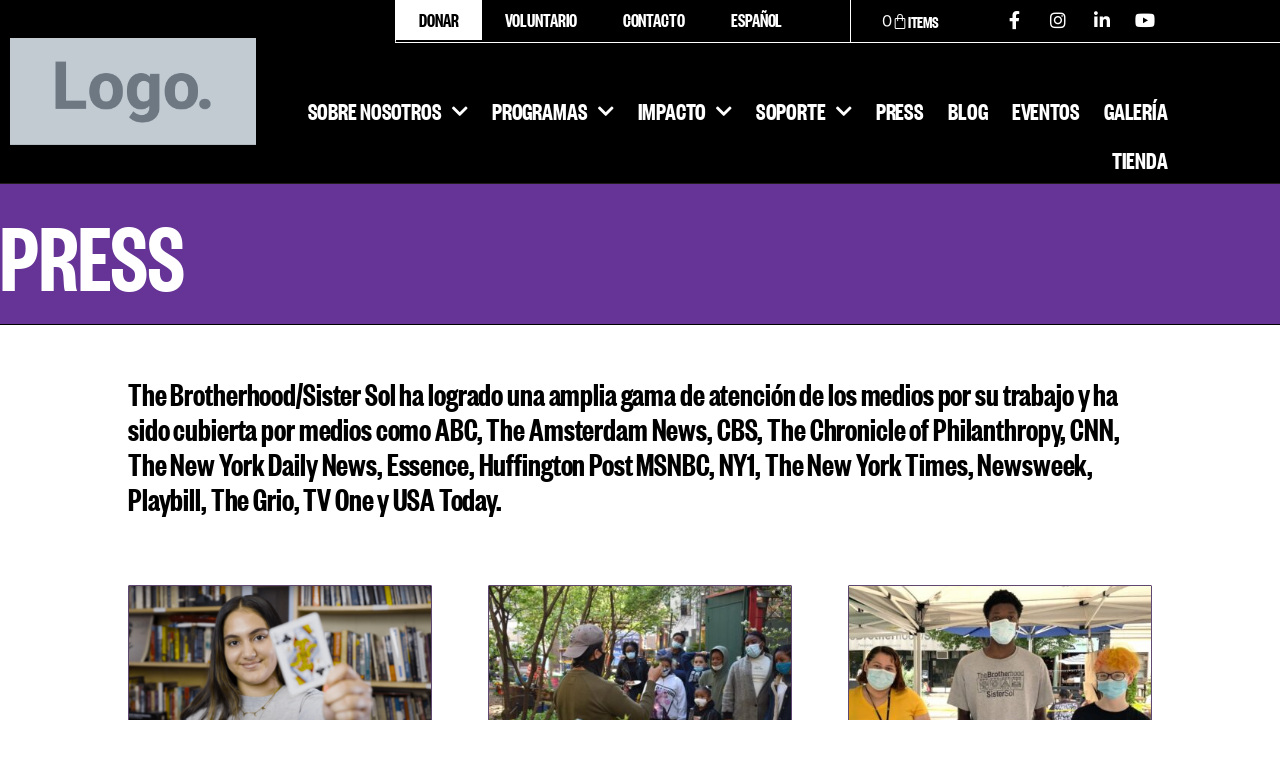

--- FILE ---
content_type: text/html; charset=UTF-8
request_url: https://brotherhood-sistersol.org/wp-admin/admin-ajax.php?&action=dm_device_id
body_size: -99
content:
696e536c-e523-ee05-a33b-8c8ec1d172eb

--- FILE ---
content_type: text/css
request_url: https://brotherhood-sistersol.org/wp-content/uploads/elementor/css/post-25609.css?ver=1768810394
body_size: 1981
content:
.elementor-25609 .elementor-element.elementor-element-bf7489e:not(.elementor-motion-effects-element-type-background), .elementor-25609 .elementor-element.elementor-element-bf7489e > .elementor-motion-effects-container > .elementor-motion-effects-layer{background-color:#FFFFFF;}.elementor-25609 .elementor-element.elementor-element-bf7489e > .elementor-container{min-height:80px;}.elementor-25609 .elementor-element.elementor-element-bf7489e{border-style:solid;border-width:0px 0px 1px 0px;border-color:#221D1A;transition:background 0.3s, border 0.3s, border-radius 0.3s, box-shadow 0.3s;}.elementor-25609 .elementor-element.elementor-element-bf7489e > .elementor-background-overlay{transition:background 0.3s, border-radius 0.3s, opacity 0.3s;}.elementor-25609 .elementor-element.elementor-element-57909b3 > .elementor-element-populated{padding:0px 0px 0px 0px;}.elementor-widget-theme-site-logo .widget-image-caption{color:var( --e-global-color-text );font-weight:var( --e-global-typography-text-font-weight );letter-spacing:var( --e-global-typography-text-letter-spacing );}.elementor-25609 .elementor-element.elementor-element-3274155 > .elementor-widget-container{padding:10px 20px 10px 20px;}.elementor-25609 .elementor-element.elementor-element-3274155{text-align:start;}.elementor-25609 .elementor-element.elementor-element-3274155 img{width:120px;}.elementor-bc-flex-widget .elementor-25609 .elementor-element.elementor-element-3c0aa2a.elementor-column .elementor-widget-wrap{align-items:center;}.elementor-25609 .elementor-element.elementor-element-3c0aa2a.elementor-column.elementor-element[data-element_type="column"] > .elementor-widget-wrap.elementor-element-populated{align-content:center;align-items:center;}.elementor-25609 .elementor-element.elementor-element-3c0aa2a > .elementor-element-populated{transition:background 0.3s, border 0.3s, border-radius 0.3s, box-shadow 0.3s;padding:0px 0px 0px 0px;}.elementor-25609 .elementor-element.elementor-element-3c0aa2a > .elementor-element-populated > .elementor-background-overlay{transition:background 0.3s, border-radius 0.3s, opacity 0.3s;}.elementor-widget-image .widget-image-caption{color:var( --e-global-color-text );font-weight:var( --e-global-typography-text-font-weight );letter-spacing:var( --e-global-typography-text-letter-spacing );}.elementor-25609 .elementor-element.elementor-element-156e333 > .elementor-widget-container{padding:0px 20px 0px 0px;}.elementor-25609 .elementor-element.elementor-element-156e333{text-align:end;}.elementor-25609 .elementor-element.elementor-element-156e333 img{width:50px;}.elementor-25609 .elementor-element.elementor-element-e810b39:not(.elementor-motion-effects-element-type-background), .elementor-25609 .elementor-element.elementor-element-e810b39 > .elementor-motion-effects-container > .elementor-motion-effects-layer{background-color:#FFFFFF;}.elementor-25609 .elementor-element.elementor-element-e810b39{border-style:solid;border-width:0px 0px 0px 0px;border-color:#221D1A;transition:background 0.3s, border 0.3s, border-radius 0.3s, box-shadow 0.3s;}.elementor-25609 .elementor-element.elementor-element-e810b39 > .elementor-background-overlay{transition:background 0.3s, border-radius 0.3s, opacity 0.3s;}.elementor-25609 .elementor-element.elementor-element-0989311 > .elementor-element-populated{padding:20px 20px 20px 20px;}.elementor-widget-nav-menu .elementor-nav-menu--main .elementor-item{color:var( --e-global-color-text );fill:var( --e-global-color-text );}.elementor-widget-nav-menu .elementor-nav-menu--main .elementor-item:hover,
					.elementor-widget-nav-menu .elementor-nav-menu--main .elementor-item.elementor-item-active,
					.elementor-widget-nav-menu .elementor-nav-menu--main .elementor-item.highlighted,
					.elementor-widget-nav-menu .elementor-nav-menu--main .elementor-item:focus{color:var( --e-global-color-accent );fill:var( --e-global-color-accent );}.elementor-widget-nav-menu .elementor-nav-menu--main:not(.e--pointer-framed) .elementor-item:before,
					.elementor-widget-nav-menu .elementor-nav-menu--main:not(.e--pointer-framed) .elementor-item:after{background-color:var( --e-global-color-accent );}.elementor-widget-nav-menu .e--pointer-framed .elementor-item:before,
					.elementor-widget-nav-menu .e--pointer-framed .elementor-item:after{border-color:var( --e-global-color-accent );}.elementor-widget-nav-menu{--e-nav-menu-divider-color:var( --e-global-color-text );}.elementor-widget-nav-menu .elementor-nav-menu--dropdown .elementor-item, .elementor-widget-nav-menu .elementor-nav-menu--dropdown  .elementor-sub-item{font-weight:var( --e-global-typography-accent-font-weight );}.elementor-25609 .elementor-element.elementor-element-971ff9d .elementor-nav-menu .elementor-item{font-family:"Neue Helvetica", Sans-serif;font-size:26px;font-weight:400;letter-spacing:-0.12px;}.elementor-25609 .elementor-element.elementor-element-971ff9d .elementor-nav-menu--main .elementor-item{color:#221D1A;fill:#221D1A;padding-left:15px;padding-right:15px;padding-top:14px;padding-bottom:14px;}.elementor-25609 .elementor-element.elementor-element-971ff9d .elementor-nav-menu--main .elementor-item:hover,
					.elementor-25609 .elementor-element.elementor-element-971ff9d .elementor-nav-menu--main .elementor-item.elementor-item-active,
					.elementor-25609 .elementor-element.elementor-element-971ff9d .elementor-nav-menu--main .elementor-item.highlighted,
					.elementor-25609 .elementor-element.elementor-element-971ff9d .elementor-nav-menu--main .elementor-item:focus{color:#221D1A;fill:#221D1A;}.elementor-25609 .elementor-element.elementor-element-971ff9d .elementor-nav-menu--dropdown a, .elementor-25609 .elementor-element.elementor-element-971ff9d .elementor-menu-toggle{color:#221D1A;fill:#221D1A;}.elementor-25609 .elementor-element.elementor-element-971ff9d .elementor-nav-menu--dropdown{background-color:#FFFFFF;}.elementor-25609 .elementor-element.elementor-element-971ff9d .elementor-nav-menu--dropdown a:hover,
					.elementor-25609 .elementor-element.elementor-element-971ff9d .elementor-nav-menu--dropdown a:focus,
					.elementor-25609 .elementor-element.elementor-element-971ff9d .elementor-nav-menu--dropdown a.elementor-item-active,
					.elementor-25609 .elementor-element.elementor-element-971ff9d .elementor-nav-menu--dropdown a.highlighted,
					.elementor-25609 .elementor-element.elementor-element-971ff9d .elementor-menu-toggle:hover,
					.elementor-25609 .elementor-element.elementor-element-971ff9d .elementor-menu-toggle:focus{color:#221D1A;}.elementor-25609 .elementor-element.elementor-element-971ff9d .elementor-nav-menu--dropdown a:hover,
					.elementor-25609 .elementor-element.elementor-element-971ff9d .elementor-nav-menu--dropdown a:focus,
					.elementor-25609 .elementor-element.elementor-element-971ff9d .elementor-nav-menu--dropdown a.elementor-item-active,
					.elementor-25609 .elementor-element.elementor-element-971ff9d .elementor-nav-menu--dropdown a.highlighted{background-color:#FFFFFF;}.elementor-25609 .elementor-element.elementor-element-971ff9d .elementor-nav-menu--dropdown .elementor-item, .elementor-25609 .elementor-element.elementor-element-971ff9d .elementor-nav-menu--dropdown  .elementor-sub-item{font-family:"Neue Helvetica", Sans-serif;font-size:26px;font-weight:400;letter-spacing:-0.12px;}.elementor-25609 .elementor-element.elementor-element-b994b1e .elementor-nav-menu .elementor-item{font-family:"Neue Helvetica", Sans-serif;font-size:18px;font-weight:700;letter-spacing:-0.12px;}.elementor-25609 .elementor-element.elementor-element-b994b1e .elementor-nav-menu--main .elementor-item{color:#221D1A;fill:#221D1A;padding-left:20px;padding-right:20px;padding-top:10px;padding-bottom:10px;}.elementor-25609 .elementor-element.elementor-element-b994b1e .elementor-nav-menu--main .elementor-item:hover,
					.elementor-25609 .elementor-element.elementor-element-b994b1e .elementor-nav-menu--main .elementor-item.elementor-item-active,
					.elementor-25609 .elementor-element.elementor-element-b994b1e .elementor-nav-menu--main .elementor-item.highlighted,
					.elementor-25609 .elementor-element.elementor-element-b994b1e .elementor-nav-menu--main .elementor-item:focus{color:#221D1A;fill:#221D1A;}.elementor-25609 .elementor-element.elementor-element-b994b1e .elementor-nav-menu--dropdown a, .elementor-25609 .elementor-element.elementor-element-b994b1e .elementor-menu-toggle{color:#221D1A;fill:#221D1A;}.elementor-25609 .elementor-element.elementor-element-b994b1e .elementor-nav-menu--dropdown{background-color:#FFFFFF;}.elementor-25609 .elementor-element.elementor-element-b994b1e .elementor-nav-menu--dropdown a:hover,
					.elementor-25609 .elementor-element.elementor-element-b994b1e .elementor-nav-menu--dropdown a:focus,
					.elementor-25609 .elementor-element.elementor-element-b994b1e .elementor-nav-menu--dropdown a.elementor-item-active,
					.elementor-25609 .elementor-element.elementor-element-b994b1e .elementor-nav-menu--dropdown a.highlighted,
					.elementor-25609 .elementor-element.elementor-element-b994b1e .elementor-menu-toggle:hover,
					.elementor-25609 .elementor-element.elementor-element-b994b1e .elementor-menu-toggle:focus{color:#221D1A;}.elementor-25609 .elementor-element.elementor-element-b994b1e .elementor-nav-menu--dropdown a:hover,
					.elementor-25609 .elementor-element.elementor-element-b994b1e .elementor-nav-menu--dropdown a:focus,
					.elementor-25609 .elementor-element.elementor-element-b994b1e .elementor-nav-menu--dropdown a.elementor-item-active,
					.elementor-25609 .elementor-element.elementor-element-b994b1e .elementor-nav-menu--dropdown a.highlighted{background-color:#FFFFFF;}.elementor-25609 .elementor-element.elementor-element-b994b1e .elementor-nav-menu--dropdown .elementor-item, .elementor-25609 .elementor-element.elementor-element-b994b1e .elementor-nav-menu--dropdown  .elementor-sub-item{font-family:"Neue Helvetica", Sans-serif;font-size:18px;font-weight:700;}.elementor-25609 .elementor-element.elementor-element-b994b1e .elementor-nav-menu--dropdown a{padding-left:20px;padding-right:20px;padding-top:10px;padding-bottom:10px;}.elementor-bc-flex-widget .elementor-25609 .elementor-element.elementor-element-c03f2be.elementor-column .elementor-widget-wrap{align-items:center;}.elementor-25609 .elementor-element.elementor-element-c03f2be.elementor-column.elementor-element[data-element_type="column"] > .elementor-widget-wrap.elementor-element-populated{align-content:center;align-items:center;}.elementor-25609 .elementor-element.elementor-element-c03f2be > .elementor-element-populated{padding:0px 0px 0px 5px;}.elementor-25609 .elementor-element.elementor-element-9626585{--grid-template-columns:repeat(0, auto);--icon-size:18px;--grid-column-gap:0px;--grid-row-gap:0px;}.elementor-25609 .elementor-element.elementor-element-9626585 .elementor-widget-container{text-align:left;}.elementor-25609 .elementor-element.elementor-element-9626585 .elementor-social-icon{background-color:#00000000;--icon-padding:0.6em;}.elementor-25609 .elementor-element.elementor-element-9626585 .elementor-social-icon i{color:#221D1A;}.elementor-25609 .elementor-element.elementor-element-9626585 .elementor-social-icon svg{fill:#221D1A;}.elementor-bc-flex-widget .elementor-25609 .elementor-element.elementor-element-3051bd7.elementor-column .elementor-widget-wrap{align-items:center;}.elementor-25609 .elementor-element.elementor-element-3051bd7.elementor-column.elementor-element[data-element_type="column"] > .elementor-widget-wrap.elementor-element-populated{align-content:center;align-items:center;}.elementor-25609 .elementor-element.elementor-element-3051bd7 > .elementor-element-populated{padding:0px 0px 0px 0px;}.elementor-25609 .elementor-element.elementor-element-82f5d72 > .elementor-widget-container{padding:0px 5px 0px 0px;}.elementor-25609 .elementor-element.elementor-element-82f5d72 .elementor-nav-menu .elementor-item{font-family:"Neue Helvetica", Sans-serif;font-size:18px;font-weight:700;letter-spacing:-0.12px;}.elementor-25609 .elementor-element.elementor-element-82f5d72 .elementor-nav-menu--main .elementor-item{color:#5E4671;fill:#5E4671;padding-left:20px;padding-right:20px;padding-top:0px;padding-bottom:0px;}.elementor-25609 .elementor-element.elementor-element-82f5d72 .elementor-nav-menu--main .elementor-item:hover,
					.elementor-25609 .elementor-element.elementor-element-82f5d72 .elementor-nav-menu--main .elementor-item.elementor-item-active,
					.elementor-25609 .elementor-element.elementor-element-82f5d72 .elementor-nav-menu--main .elementor-item.highlighted,
					.elementor-25609 .elementor-element.elementor-element-82f5d72 .elementor-nav-menu--main .elementor-item:focus{color:#5E4671;fill:#5E4671;}.elementor-25609 .elementor-element.elementor-element-82f5d72 .elementor-nav-menu--dropdown a, .elementor-25609 .elementor-element.elementor-element-82f5d72 .elementor-menu-toggle{color:#5E4671;fill:#5E4671;}.elementor-25609 .elementor-element.elementor-element-82f5d72 .elementor-nav-menu--dropdown{background-color:#FFFFFF;}.elementor-25609 .elementor-element.elementor-element-82f5d72 .elementor-nav-menu--dropdown a:hover,
					.elementor-25609 .elementor-element.elementor-element-82f5d72 .elementor-nav-menu--dropdown a:focus,
					.elementor-25609 .elementor-element.elementor-element-82f5d72 .elementor-nav-menu--dropdown a.elementor-item-active,
					.elementor-25609 .elementor-element.elementor-element-82f5d72 .elementor-nav-menu--dropdown a.highlighted,
					.elementor-25609 .elementor-element.elementor-element-82f5d72 .elementor-menu-toggle:hover,
					.elementor-25609 .elementor-element.elementor-element-82f5d72 .elementor-menu-toggle:focus{color:#5E4671;}.elementor-25609 .elementor-element.elementor-element-82f5d72 .elementor-nav-menu--dropdown a:hover,
					.elementor-25609 .elementor-element.elementor-element-82f5d72 .elementor-nav-menu--dropdown a:focus,
					.elementor-25609 .elementor-element.elementor-element-82f5d72 .elementor-nav-menu--dropdown a.elementor-item-active,
					.elementor-25609 .elementor-element.elementor-element-82f5d72 .elementor-nav-menu--dropdown a.highlighted{background-color:#FFFFFF;}.elementor-25609 .elementor-element.elementor-element-82f5d72 .elementor-nav-menu--dropdown .elementor-item, .elementor-25609 .elementor-element.elementor-element-82f5d72 .elementor-nav-menu--dropdown  .elementor-sub-item{font-family:"Neue Helvetica", Sans-serif;font-size:18px;font-weight:700;}.elementor-25609 .elementor-element.elementor-element-82f5d72 .elementor-nav-menu--dropdown a{padding-left:20px;padding-right:20px;padding-top:0px;padding-bottom:0px;}.elementor-25609 .elementor-element.elementor-element-cb1cebc:not(.elementor-motion-effects-element-type-background), .elementor-25609 .elementor-element.elementor-element-cb1cebc > .elementor-motion-effects-container > .elementor-motion-effects-layer{background-color:#221D1A;}.elementor-25609 .elementor-element.elementor-element-cb1cebc > .elementor-container{min-height:70px;}.elementor-25609 .elementor-element.elementor-element-cb1cebc{border-style:solid;border-width:0px 0px 0px 0px;border-color:#221D1A;transition:background 0.3s, border 0.3s, border-radius 0.3s, box-shadow 0.3s;margin-top:0px;margin-bottom:200px;}.elementor-25609 .elementor-element.elementor-element-cb1cebc > .elementor-background-overlay{transition:background 0.3s, border-radius 0.3s, opacity 0.3s;}.elementor-bc-flex-widget .elementor-25609 .elementor-element.elementor-element-ce0fdec.elementor-column .elementor-widget-wrap{align-items:center;}.elementor-25609 .elementor-element.elementor-element-ce0fdec.elementor-column.elementor-element[data-element_type="column"] > .elementor-widget-wrap.elementor-element-populated{align-content:center;align-items:center;}.elementor-25609 .elementor-element.elementor-element-ce0fdec > .elementor-element-populated{padding:0px 0px 0px 0px;}.elementor-25609 .elementor-element.elementor-element-4feed50 > .elementor-widget-container{padding:0px 0px 0px 40px;}.elementor-25609 .elementor-element.elementor-element-4feed50 .elementor-nav-menu .elementor-item{font-family:"Neue Helvetica", Sans-serif;font-size:18px;font-weight:700;letter-spacing:-0.12px;}.elementor-25609 .elementor-element.elementor-element-4feed50 .elementor-nav-menu--main .elementor-item{color:#FFFFFF;fill:#FFFFFF;padding-left:0px;padding-right:0px;padding-top:0px;padding-bottom:0px;}.elementor-25609 .elementor-element.elementor-element-4feed50 .elementor-nav-menu--main .elementor-item:hover,
					.elementor-25609 .elementor-element.elementor-element-4feed50 .elementor-nav-menu--main .elementor-item.elementor-item-active,
					.elementor-25609 .elementor-element.elementor-element-4feed50 .elementor-nav-menu--main .elementor-item.highlighted,
					.elementor-25609 .elementor-element.elementor-element-4feed50 .elementor-nav-menu--main .elementor-item:focus{color:#FFFFFF;fill:#FFFFFF;}.elementor-25609 .elementor-element.elementor-element-4feed50 .elementor-nav-menu--dropdown a, .elementor-25609 .elementor-element.elementor-element-4feed50 .elementor-menu-toggle{color:#FFFFFF;fill:#FFFFFF;}.elementor-25609 .elementor-element.elementor-element-4feed50 .elementor-nav-menu--dropdown{background-color:#00000000;}.elementor-25609 .elementor-element.elementor-element-4feed50 .elementor-nav-menu--dropdown a:hover,
					.elementor-25609 .elementor-element.elementor-element-4feed50 .elementor-nav-menu--dropdown a:focus,
					.elementor-25609 .elementor-element.elementor-element-4feed50 .elementor-nav-menu--dropdown a.elementor-item-active,
					.elementor-25609 .elementor-element.elementor-element-4feed50 .elementor-nav-menu--dropdown a.highlighted,
					.elementor-25609 .elementor-element.elementor-element-4feed50 .elementor-menu-toggle:hover,
					.elementor-25609 .elementor-element.elementor-element-4feed50 .elementor-menu-toggle:focus{color:#FFFFFF;}.elementor-25609 .elementor-element.elementor-element-4feed50 .elementor-nav-menu--dropdown a:hover,
					.elementor-25609 .elementor-element.elementor-element-4feed50 .elementor-nav-menu--dropdown a:focus,
					.elementor-25609 .elementor-element.elementor-element-4feed50 .elementor-nav-menu--dropdown a.elementor-item-active,
					.elementor-25609 .elementor-element.elementor-element-4feed50 .elementor-nav-menu--dropdown a.highlighted{background-color:#00000000;}.elementor-25609 .elementor-element.elementor-element-4feed50 .elementor-nav-menu--dropdown .elementor-item, .elementor-25609 .elementor-element.elementor-element-4feed50 .elementor-nav-menu--dropdown  .elementor-sub-item{font-family:"Neue Helvetica", Sans-serif;font-size:18px;font-weight:700;}.elementor-25609 .elementor-element.elementor-element-4feed50 .elementor-nav-menu--dropdown a{padding-left:20px;padding-right:20px;padding-top:10px;padding-bottom:10px;}.elementor-25609 .elementor-element.elementor-element-a6bf6f8 > .elementor-element-populated{padding:0px 0px 0px 0px;}.elementor-25609 .elementor-element.elementor-element-956a685 > .elementor-widget-container{padding:0px 50px 0px 0px;}.elementor-25609 .elementor-element.elementor-element-956a685{--main-alignment:right;--divider-style:solid;--subtotal-divider-style:solid;--elementor-remove-from-cart-button:none;--remove-from-cart-button:block;--toggle-button-icon-color:#FFFFFF;--toggle-button-border-width:0px;--toggle-button-border-radius:0px;--toggle-icon-size:18px;--toggle-icon-padding:0px 0px 0px 0px;--items-indicator-text-color:#FFFFFF;--cart-border-style:none;--menu-cart-subtotal-color:#221D1A;--product-price-color:#221D1A;--divider-color:#221D1A;--subtotal-divider-color:#221D1A;--cart-footer-layout:1fr;--products-max-height-sidecart:calc(100vh - 300px);--products-max-height-minicart:calc(100vh - 450px);--view-cart-button-text-color:#221D1A;--view-cart-button-background-color:#FFFFFF;--checkout-button-text-color:#FFFFFF;--checkout-button-background-color:#221D1A;}.elementor-25609 .elementor-element.elementor-element-956a685 .elementor-menu-cart__subtotal{font-family:"Neue Helvetica", Sans-serif;font-size:18px;font-weight:400;}.elementor-25609 .elementor-element.elementor-element-956a685 .widget_shopping_cart_content{--subtotal-divider-left-width:0;--subtotal-divider-right-width:0;}.elementor-25609 .elementor-element.elementor-element-956a685 .elementor-menu-cart__product-name a{font-family:"Neue Helvetica", Sans-serif;font-size:14px;font-weight:400;color:#221D1A;}.elementor-25609 .elementor-element.elementor-element-956a685 .elementor-menu-cart__product-price{font-family:"Neue Helvetica", Sans-serif;font-size:14px;font-weight:700;}.elementor-25609 .elementor-element.elementor-element-956a685 .elementor-menu-cart__footer-buttons .elementor-button{font-family:"Neue Helvetica", Sans-serif;font-size:18px;font-weight:400;}.elementor-25609 .elementor-element.elementor-element-956a685 .elementor-button--view-cart{border-style:solid;border-width:1px 1px 1px 1px;border-color:#221D1A;}#elementor-popup-modal-25609 .dialog-widget-content{animation-duration:0.4s;background-color:#00000000;}#elementor-popup-modal-25609 .dialog-message{width:500px;height:100vh;align-items:flex-start;}#elementor-popup-modal-25609{justify-content:flex-end;align-items:flex-start;}@media(max-width:1024px){.elementor-25609 .elementor-element.elementor-element-bf7489e{border-width:0px 0px 1px 1px;}.elementor-widget-theme-site-logo .widget-image-caption{letter-spacing:var( --e-global-typography-text-letter-spacing );}.elementor-widget-image .widget-image-caption{letter-spacing:var( --e-global-typography-text-letter-spacing );}.elementor-25609 .elementor-element.elementor-element-e810b39{border-width:0px 0px 0px 1px;}.elementor-25609 .elementor-element.elementor-element-cb1cebc{border-width:0px 0px 0px 1px;}}@media(max-width:767px){.elementor-25609 .elementor-element.elementor-element-bf7489e{border-width:0px 0px 1px 0px;}.elementor-25609 .elementor-element.elementor-element-57909b3{width:50%;}.elementor-widget-theme-site-logo .widget-image-caption{letter-spacing:var( --e-global-typography-text-letter-spacing );}.elementor-25609 .elementor-element.elementor-element-3c0aa2a{width:50%;}.elementor-widget-image .widget-image-caption{letter-spacing:var( --e-global-typography-text-letter-spacing );}.elementor-25609 .elementor-element.elementor-element-e810b39{border-width:0px 0px 0px 0px;}.elementor-25609 .elementor-element.elementor-element-c03f2be{width:65%;}.elementor-25609 .elementor-element.elementor-element-3051bd7{width:35%;}.elementor-25609 .elementor-element.elementor-element-cb1cebc{border-width:0px 0px 0px 0px;}.elementor-25609 .elementor-element.elementor-element-ce0fdec{width:50%;}.elementor-25609 .elementor-element.elementor-element-a6bf6f8{width:50%;}#elementor-popup-modal-25609 .dialog-message{width:100vw;}}@media(min-width:768px){.elementor-25609 .elementor-element.elementor-element-57909b3{width:50%;}.elementor-25609 .elementor-element.elementor-element-3c0aa2a{width:50%;}.elementor-25609 .elementor-element.elementor-element-c03f2be{width:50%;}.elementor-25609 .elementor-element.elementor-element-3051bd7{width:50%;}.elementor-25609 .elementor-element.elementor-element-ce0fdec{width:50%;}.elementor-25609 .elementor-element.elementor-element-a6bf6f8{width:50%;}}@media(max-width:1024px) and (min-width:768px){.elementor-25609 .elementor-element.elementor-element-57909b3{width:50%;}.elementor-25609 .elementor-element.elementor-element-3c0aa2a{width:50%;}.elementor-25609 .elementor-element.elementor-element-c03f2be{width:50%;}.elementor-25609 .elementor-element.elementor-element-3051bd7{width:50%;}.elementor-25609 .elementor-element.elementor-element-ce0fdec{width:50%;}.elementor-25609 .elementor-element.elementor-element-a6bf6f8{width:50%;}}/* Start Custom Fonts CSS */@font-face {
	font-family: 'Neue Helvetica';
	font-style: normal;
	font-weight: 200;
	font-display: auto;
	src: url('https://brotherhood-sistersol.org/wp-content/uploads/2021/05/f9c5199e-a996-4c08-9042-1eb845bb7495.woff2') format('woff2'),
		url('https://brotherhood-sistersol.org/wp-content/uploads/2021/05/2a34f1f8-d701-4949-b12d-133c1c2636eb.woff') format('woff');
}
@font-face {
	font-family: 'Neue Helvetica';
	font-style: italic;
	font-weight: 200;
	font-display: auto;
	src: url('https://brotherhood-sistersol.org/wp-content/uploads/2021/05/5e4f385b-17ff-4d27-a63a-9ee28546c9a8.woff2') format('woff2'),
		url('https://brotherhood-sistersol.org/wp-content/uploads/2021/05/116cde47-4a07-44a5-9fac-cbdcc1f14f79.woff') format('woff');
}
@font-face {
	font-family: 'Neue Helvetica';
	font-style: normal;
	font-weight: 400;
	font-display: auto;
	src: url('https://brotherhood-sistersol.org/wp-content/uploads/2021/05/08b57253-2e0d-4c12-9c57-107f6c67bc49.woff2') format('woff2'),
		url('https://brotherhood-sistersol.org/wp-content/uploads/2021/05/08edde9d-c27b-4731-a27f-d6cd9b01cd06.woff') format('woff');
}
@font-face {
	font-family: 'Neue Helvetica';
	font-style: italic;
	font-weight: 400;
	font-display: auto;
	src: url('https://brotherhood-sistersol.org/wp-content/uploads/2021/05/4bd56f95-e7ab-4a32-91fd-b8704cbd38bc.woff2') format('woff2'),
		url('https://brotherhood-sistersol.org/wp-content/uploads/2021/05/4fe1c328-1f21-434a-8f0d-5e0cf6c70dfb.woff') format('woff');
}
@font-face {
	font-family: 'Neue Helvetica';
	font-style: italic;
	font-weight: 700;
	font-display: auto;
	src: url('https://brotherhood-sistersol.org/wp-content/uploads/2021/05/13ab58b4-b5ba-4c95-afde-ab2608fbbbd9.woff2') format('woff2'),
		url('https://brotherhood-sistersol.org/wp-content/uploads/2021/05/5018b5b5-c821-4653-bc74-d0b11d735f1a.woff') format('woff');
}
@font-face {
	font-family: 'Neue Helvetica';
	font-style: normal;
	font-weight: 700;
	font-display: auto;
	src: url('https://brotherhood-sistersol.org/wp-content/uploads/2021/05/800da3b0-675f-465f-892d-d76cecbdd5b1.woff2') format('woff2'),
		url('https://brotherhood-sistersol.org/wp-content/uploads/2021/05/7b415a05-784a-4a4c-8c94-67e9288312f5.woff') format('woff');
}
/* End Custom Fonts CSS */

--- FILE ---
content_type: text/css
request_url: https://brotherhood-sistersol.org/wp-content/uploads/elementor/css/post-27620.css?ver=1768810394
body_size: 1551
content:
.elementor-27620 .elementor-element.elementor-element-90ed15a:not(.elementor-motion-effects-element-type-background), .elementor-27620 .elementor-element.elementor-element-90ed15a > .elementor-motion-effects-container > .elementor-motion-effects-layer{background-color:#000000;}.elementor-27620 .elementor-element.elementor-element-90ed15a > .elementor-container{min-height:130px;}.elementor-27620 .elementor-element.elementor-element-90ed15a{border-style:solid;border-width:0px 0px 1px 0px;border-color:#221D1A;transition:background 0.3s, border 0.3s, border-radius 0.3s, box-shadow 0.3s;}.elementor-27620 .elementor-element.elementor-element-90ed15a > .elementor-background-overlay{transition:background 0.3s, border-radius 0.3s, opacity 0.3s;}.elementor-bc-flex-widget .elementor-27620 .elementor-element.elementor-element-7782a556.elementor-column .elementor-widget-wrap{align-items:center;}.elementor-27620 .elementor-element.elementor-element-7782a556.elementor-column.elementor-element[data-element_type="column"] > .elementor-widget-wrap.elementor-element-populated{align-content:center;align-items:center;}.elementor-27620 .elementor-element.elementor-element-7782a556 > .elementor-widget-wrap > .elementor-widget:not(.elementor-widget__width-auto):not(.elementor-widget__width-initial):not(:last-child):not(.elementor-absolute){margin-block-end:0px;}.elementor-27620 .elementor-element.elementor-element-7782a556 > .elementor-element-populated{padding:0px 0px 0px 0px;}.elementor-widget-theme-site-logo .widget-image-caption{color:var( --e-global-color-text );font-weight:var( --e-global-typography-text-font-weight );letter-spacing:var( --e-global-typography-text-letter-spacing );}.elementor-27620 .elementor-element.elementor-element-3ff5f314{text-align:end;}.elementor-27620 .elementor-element.elementor-element-3ff5f314 img{width:246px;}.elementor-bc-flex-widget .elementor-27620 .elementor-element.elementor-element-3e0ad976.elementor-column .elementor-widget-wrap{align-items:center;}.elementor-27620 .elementor-element.elementor-element-3e0ad976.elementor-column.elementor-element[data-element_type="column"] > .elementor-widget-wrap.elementor-element-populated{align-content:center;align-items:center;}.elementor-27620 .elementor-element.elementor-element-3e0ad976 > .elementor-widget-wrap > .elementor-widget:not(.elementor-widget__width-auto):not(.elementor-widget__width-initial):not(:last-child):not(.elementor-absolute){margin-block-end:0px;}.elementor-27620 .elementor-element.elementor-element-3e0ad976 > .elementor-element-populated{padding:0px 0px 0px 0px;}.elementor-27620 .elementor-element.elementor-element-4b1046b3 > .elementor-element-populated{border-style:solid;border-width:0px 0px 0px 1px;border-color:#FFFFFF;padding:0px 0px 0px 0px;}.elementor-27620 .elementor-element.elementor-element-4b1046b3 > .elementor-element-populated, .elementor-27620 .elementor-element.elementor-element-4b1046b3 > .elementor-element-populated > .elementor-background-overlay, .elementor-27620 .elementor-element.elementor-element-4b1046b3 > .elementor-background-slideshow{border-radius:0px 0px 0px 1px;}.elementor-widget-nav-menu .elementor-nav-menu--main .elementor-item{color:var( --e-global-color-text );fill:var( --e-global-color-text );}.elementor-widget-nav-menu .elementor-nav-menu--main .elementor-item:hover,
					.elementor-widget-nav-menu .elementor-nav-menu--main .elementor-item.elementor-item-active,
					.elementor-widget-nav-menu .elementor-nav-menu--main .elementor-item.highlighted,
					.elementor-widget-nav-menu .elementor-nav-menu--main .elementor-item:focus{color:var( --e-global-color-accent );fill:var( --e-global-color-accent );}.elementor-widget-nav-menu .elementor-nav-menu--main:not(.e--pointer-framed) .elementor-item:before,
					.elementor-widget-nav-menu .elementor-nav-menu--main:not(.e--pointer-framed) .elementor-item:after{background-color:var( --e-global-color-accent );}.elementor-widget-nav-menu .e--pointer-framed .elementor-item:before,
					.elementor-widget-nav-menu .e--pointer-framed .elementor-item:after{border-color:var( --e-global-color-accent );}.elementor-widget-nav-menu{--e-nav-menu-divider-color:var( --e-global-color-text );}.elementor-widget-nav-menu .elementor-nav-menu--dropdown .elementor-item, .elementor-widget-nav-menu .elementor-nav-menu--dropdown  .elementor-sub-item{font-weight:var( --e-global-typography-accent-font-weight );}.elementor-27620 .elementor-element.elementor-element-199e0077 .elementor-nav-menu .elementor-item{font-family:"founders-grotesk-x-condensed-web-semibold", Sans-serif;font-size:20px;font-weight:700;text-transform:uppercase;line-height:-0.09px;}.elementor-27620 .elementor-element.elementor-element-199e0077 .elementor-nav-menu--main .elementor-item{color:#FFFFFF;fill:#FFFFFF;padding-left:23px;padding-right:23px;padding-top:10px;padding-bottom:10px;}.elementor-27620 .elementor-element.elementor-element-199e0077 .elementor-nav-menu--main .elementor-item:hover,
					.elementor-27620 .elementor-element.elementor-element-199e0077 .elementor-nav-menu--main .elementor-item.elementor-item-active,
					.elementor-27620 .elementor-element.elementor-element-199e0077 .elementor-nav-menu--main .elementor-item.highlighted,
					.elementor-27620 .elementor-element.elementor-element-199e0077 .elementor-nav-menu--main .elementor-item:focus{color:#FFFFFF;fill:#FFFFFF;}.elementor-27620 .elementor-element.elementor-element-199e0077 .elementor-nav-menu--dropdown a, .elementor-27620 .elementor-element.elementor-element-199e0077 .elementor-menu-toggle{color:#FFFFFF;fill:#FFFFFF;}.elementor-27620 .elementor-element.elementor-element-199e0077 .elementor-nav-menu--dropdown{background-color:#000000;border-style:solid;border-width:1px 1px 1px 1px;border-color:#000000;}.elementor-27620 .elementor-element.elementor-element-199e0077 .elementor-nav-menu--dropdown a:hover,
					.elementor-27620 .elementor-element.elementor-element-199e0077 .elementor-nav-menu--dropdown a:focus,
					.elementor-27620 .elementor-element.elementor-element-199e0077 .elementor-nav-menu--dropdown a.elementor-item-active,
					.elementor-27620 .elementor-element.elementor-element-199e0077 .elementor-nav-menu--dropdown a.highlighted,
					.elementor-27620 .elementor-element.elementor-element-199e0077 .elementor-menu-toggle:hover,
					.elementor-27620 .elementor-element.elementor-element-199e0077 .elementor-menu-toggle:focus{color:#000000;}.elementor-27620 .elementor-element.elementor-element-199e0077 .elementor-nav-menu--dropdown a:hover,
					.elementor-27620 .elementor-element.elementor-element-199e0077 .elementor-nav-menu--dropdown a:focus,
					.elementor-27620 .elementor-element.elementor-element-199e0077 .elementor-nav-menu--dropdown a.elementor-item-active,
					.elementor-27620 .elementor-element.elementor-element-199e0077 .elementor-nav-menu--dropdown a.highlighted{background-color:#FFFFFF;}.elementor-27620 .elementor-element.elementor-element-199e0077 .elementor-nav-menu--dropdown .elementor-item, .elementor-27620 .elementor-element.elementor-element-199e0077 .elementor-nav-menu--dropdown  .elementor-sub-item{font-family:"founders-grotesk-x-condensed-web-semibold", Sans-serif;font-size:18px;font-weight:700;text-transform:uppercase;letter-spacing:-0.09px;}.elementor-27620 .elementor-element.elementor-element-30c0ee7e > .elementor-element-populated{border-style:solid;border-width:0px 0px 0px 1px;border-color:#FFFFFF;padding:0px 0px 0px 0px;}.elementor-27620 .elementor-element.elementor-element-1c812895{--main-alignment:center;--divider-style:solid;--subtotal-divider-style:solid;--elementor-remove-from-cart-button:none;--remove-from-cart-button:block;--toggle-button-icon-color:#FFFFFF;--toggle-button-border-width:0px;--toggle-button-border-radius:0px;--toggle-icon-size:16px;--toggle-icon-padding:12.2px 12.2px 12.2px 12.2px;--items-indicator-text-color:#FFFFFF;--cart-border-style:none;--menu-cart-subtotal-color:#221D1A;--product-price-color:#221D1A;--divider-color:#221D1A;--subtotal-divider-color:#221D1A;--cart-footer-layout:1fr;--products-max-height-sidecart:calc(100vh - 300px);--products-max-height-minicart:calc(100vh - 450px);--view-cart-button-text-color:#221D1A;--view-cart-button-background-color:#FFFFFF;--checkout-button-text-color:#FFFFFF;--checkout-button-background-color:#221D1A;}.elementor-27620 .elementor-element.elementor-element-1c812895 .elementor-menu-cart__subtotal{font-family:"founders-grotesk-x-condensed-web-semibold", Sans-serif;font-size:18px;font-weight:400;}.elementor-27620 .elementor-element.elementor-element-1c812895 .widget_shopping_cart_content{--subtotal-divider-left-width:0;--subtotal-divider-right-width:0;}.elementor-27620 .elementor-element.elementor-element-1c812895 .elementor-menu-cart__product-name a{font-family:"Neue Helvetica", Sans-serif;font-size:14px;font-weight:400;color:#221D1A;}.elementor-27620 .elementor-element.elementor-element-1c812895 .elementor-menu-cart__product-price{font-family:"Neue Helvetica", Sans-serif;font-size:14px;font-weight:700;}.elementor-27620 .elementor-element.elementor-element-1c812895 .elementor-menu-cart__footer-buttons .elementor-button{font-family:"founders-grotesk-x-condensed-web-semibold", Sans-serif;font-size:18px;font-weight:400;}.elementor-27620 .elementor-element.elementor-element-1c812895 .elementor-button--view-cart{border-style:solid;border-width:1px 1px 1px 1px;border-color:#221D1A;}.elementor-27620 .elementor-element.elementor-element-39a9e787 > .elementor-element-populated{padding:0px 0px 0px 0px;}.elementor-27620 .elementor-element.elementor-element-612e8366{--grid-template-columns:repeat(0, auto);--icon-size:18px;--grid-column-gap:0px;--grid-row-gap:0px;}.elementor-27620 .elementor-element.elementor-element-612e8366 .elementor-widget-container{text-align:center;}.elementor-27620 .elementor-element.elementor-element-612e8366 .elementor-social-icon{background-color:#00000000;--icon-padding:0.6em;}.elementor-27620 .elementor-element.elementor-element-612e8366 .elementor-social-icon i{color:#FFFFFF;}.elementor-27620 .elementor-element.elementor-element-612e8366 .elementor-social-icon svg{fill:#FFFFFF;}.elementor-27620 .elementor-element.elementor-element-f517b73{--spacer-size:41px;}.elementor-27620 .elementor-element.elementor-element-29e9cbb0 > .elementor-widget-container{padding:0px 100px 0px 0px;}.elementor-27620 .elementor-element.elementor-element-29e9cbb0 .elementor-nav-menu .elementor-item{font-family:"founders-grotesk-x-condensed-web-semibold", Sans-serif;font-size:26px;font-weight:400;text-transform:uppercase;letter-spacing:-0.12px;}.elementor-27620 .elementor-element.elementor-element-29e9cbb0 .elementor-nav-menu--main .elementor-item{color:#FFFFFF;fill:#FFFFFF;padding-left:12px;padding-right:12px;padding-top:14px;padding-bottom:14px;}.elementor-27620 .elementor-element.elementor-element-29e9cbb0 .elementor-nav-menu--main .elementor-item:hover,
					.elementor-27620 .elementor-element.elementor-element-29e9cbb0 .elementor-nav-menu--main .elementor-item.elementor-item-active,
					.elementor-27620 .elementor-element.elementor-element-29e9cbb0 .elementor-nav-menu--main .elementor-item.highlighted,
					.elementor-27620 .elementor-element.elementor-element-29e9cbb0 .elementor-nav-menu--main .elementor-item:focus{color:#FFFFFF;fill:#FFFFFF;}.elementor-27620 .elementor-element.elementor-element-29e9cbb0 .elementor-nav-menu--dropdown a, .elementor-27620 .elementor-element.elementor-element-29e9cbb0 .elementor-menu-toggle{color:#FFFFFF;fill:#FFFFFF;}.elementor-27620 .elementor-element.elementor-element-29e9cbb0 .elementor-nav-menu--dropdown{background-color:#000000;border-style:solid;border-width:1px 1px 1px 1px;border-color:#000000;}.elementor-27620 .elementor-element.elementor-element-29e9cbb0 .elementor-nav-menu--dropdown a:hover,
					.elementor-27620 .elementor-element.elementor-element-29e9cbb0 .elementor-nav-menu--dropdown a:focus,
					.elementor-27620 .elementor-element.elementor-element-29e9cbb0 .elementor-nav-menu--dropdown a.elementor-item-active,
					.elementor-27620 .elementor-element.elementor-element-29e9cbb0 .elementor-nav-menu--dropdown a.highlighted,
					.elementor-27620 .elementor-element.elementor-element-29e9cbb0 .elementor-menu-toggle:hover,
					.elementor-27620 .elementor-element.elementor-element-29e9cbb0 .elementor-menu-toggle:focus{color:#000000;}.elementor-27620 .elementor-element.elementor-element-29e9cbb0 .elementor-nav-menu--dropdown a:hover,
					.elementor-27620 .elementor-element.elementor-element-29e9cbb0 .elementor-nav-menu--dropdown a:focus,
					.elementor-27620 .elementor-element.elementor-element-29e9cbb0 .elementor-nav-menu--dropdown a.elementor-item-active,
					.elementor-27620 .elementor-element.elementor-element-29e9cbb0 .elementor-nav-menu--dropdown a.highlighted{background-color:#FFFFFF;}.elementor-27620 .elementor-element.elementor-element-29e9cbb0 .elementor-nav-menu--dropdown .elementor-item, .elementor-27620 .elementor-element.elementor-element-29e9cbb0 .elementor-nav-menu--dropdown  .elementor-sub-item{font-family:"founders-grotesk-x-condensed-web-semibold", Sans-serif;font-size:24px;font-weight:400;text-transform:uppercase;letter-spacing:-0.12px;}.elementor-widget-image .widget-image-caption{color:var( --e-global-color-text );font-weight:var( --e-global-typography-text-font-weight );letter-spacing:var( --e-global-typography-text-letter-spacing );}.elementor-27620 .elementor-element.elementor-element-20c24e7b > .elementor-widget-container{padding:0px 20px 0px 0px;}.elementor-27620 .elementor-element.elementor-element-20c24e7b{text-align:end;}.elementor-27620 .elementor-element.elementor-element-20c24e7b img{width:30px;}.elementor-theme-builder-content-area{height:400px;}.elementor-location-header:before, .elementor-location-footer:before{content:"";display:table;clear:both;}@media(min-width:768px){.elementor-27620 .elementor-element.elementor-element-7782a556{width:20%;}.elementor-27620 .elementor-element.elementor-element-3e0ad976{width:80%;}}@media(max-width:1024px) and (min-width:768px){.elementor-27620 .elementor-element.elementor-element-7782a556{width:30%;}.elementor-27620 .elementor-element.elementor-element-3e0ad976{width:70%;}}@media(max-width:1024px){.elementor-27620 .elementor-element.elementor-element-90ed15a > .elementor-container{min-height:80px;}.elementor-widget-theme-site-logo .widget-image-caption{letter-spacing:var( --e-global-typography-text-letter-spacing );}.elementor-27620 .elementor-element.elementor-element-3ff5f314 > .elementor-widget-container{padding:10px 20px 10px 20px;}.elementor-27620 .elementor-element.elementor-element-3ff5f314{text-align:start;}.elementor-27620 .elementor-element.elementor-element-3ff5f314 img{width:120px;}.elementor-widget-image .widget-image-caption{letter-spacing:var( --e-global-typography-text-letter-spacing );}}@media(max-width:767px){.elementor-27620 .elementor-element.elementor-element-7782a556{width:50%;}.elementor-widget-theme-site-logo .widget-image-caption{letter-spacing:var( --e-global-typography-text-letter-spacing );}.elementor-27620 .elementor-element.elementor-element-3e0ad976{width:50%;}.elementor-widget-image .widget-image-caption{letter-spacing:var( --e-global-typography-text-letter-spacing );}}/* Start custom CSS for nav-menu, class: .elementor-element-199e0077 */.donate-now a {
    color: #000 !important;
    background-color: #fff;
}/* End custom CSS */
/* Start custom CSS for column, class: .elementor-element-4b1046b3 */.elementor-element.elementor-element-4b1046b3 {
    width: 455px !important;
}/* End custom CSS */
/* Start custom CSS for woocommerce-menu-cart, class: .elementor-element-1c812895 */.bscart .elementor-button-icon::after {
    content: "ITEMS";
    font-family: "founders-grotesk-x-condensed-web-semibold", Sans-serif !important;
    font-size: 18px;
}/* End custom CSS */
/* Start custom CSS for column, class: .elementor-element-30c0ee7e */.elementor-element.elementor-element-30c0ee7e {
    width: 120px !important;
}/* End custom CSS */
/* Start custom CSS for column, class: .elementor-element-39a9e787 */.elementor-element.elementor-element-39a9e787 {
    width: 220px !important;
}/* End custom CSS */
/* Start custom CSS for section, class: .elementor-element-5b5a3786 */.menu2 .elementor-container {
    float: right;
    border-style: solid;
    border-bottom-width: 1px;
    border-bottom-color: #fff;
    padding-right: 90px;
}/* End custom CSS */
/* Start custom CSS for nav-menu, class: .elementor-element-29e9cbb0 */.elementor-nav-menu .sub-arrow {
    padding: 7px 0 10px 10px;
    display: inline;
}/* End custom CSS */

--- FILE ---
content_type: text/css
request_url: https://brotherhood-sistersol.org/wp-content/uploads/elementor/css/post-19678.css?ver=1768810394
body_size: 1396
content:
.elementor-19678 .elementor-element.elementor-element-1f7c715:not(.elementor-motion-effects-element-type-background), .elementor-19678 .elementor-element.elementor-element-1f7c715 > .elementor-motion-effects-container > .elementor-motion-effects-layer{background-color:#F2F2F2;}.elementor-19678 .elementor-element.elementor-element-1f7c715{border-style:solid;border-width:1px 1px 1px 1px;border-color:#000000;transition:background 0.3s, border 0.3s, border-radius 0.3s, box-shadow 0.3s;padding:40px 0px 40px 0px;}.elementor-19678 .elementor-element.elementor-element-1f7c715 > .elementor-background-overlay{transition:background 0.3s, border-radius 0.3s, opacity 0.3s;}.elementor-bc-flex-widget .elementor-19678 .elementor-element.elementor-element-bccbbdf.elementor-column .elementor-widget-wrap{align-items:center;}.elementor-19678 .elementor-element.elementor-element-bccbbdf.elementor-column.elementor-element[data-element_type="column"] > .elementor-widget-wrap.elementor-element-populated{align-content:center;align-items:center;}.elementor-19678 .elementor-element.elementor-element-bccbbdf > .elementor-element-populated{padding:20px 20px 20px 20px;}.elementor-widget-heading .elementor-heading-title{color:var( --e-global-color-primary );}.elementor-19678 .elementor-element.elementor-element-7c7824e .elementor-heading-title{font-size:75px;font-weight:normal;color:#221D1A;}.elementor-widget-text-editor{font-weight:var( --e-global-typography-text-font-weight );letter-spacing:var( --e-global-typography-text-letter-spacing );color:var( --e-global-color-text );}.elementor-widget-text-editor.elementor-drop-cap-view-stacked .elementor-drop-cap{background-color:var( --e-global-color-primary );}.elementor-widget-text-editor.elementor-drop-cap-view-framed .elementor-drop-cap, .elementor-widget-text-editor.elementor-drop-cap-view-default .elementor-drop-cap{color:var( --e-global-color-primary );border-color:var( --e-global-color-primary );}.elementor-19678 .elementor-element.elementor-element-6b66473{font-family:"GT-America-Standard-Regular", Sans-serif;font-size:16px;font-weight:400;line-height:25px;letter-spacing:-0.08px;color:#221D1A;}.elementor-bc-flex-widget .elementor-19678 .elementor-element.elementor-element-8be4223.elementor-column .elementor-widget-wrap{align-items:center;}.elementor-19678 .elementor-element.elementor-element-8be4223.elementor-column.elementor-element[data-element_type="column"] > .elementor-widget-wrap.elementor-element-populated{align-content:center;align-items:center;}.elementor-19678 .elementor-element.elementor-element-8be4223 > .elementor-element-populated{padding:20px 20px 20px 20px;}.elementor-widget-form .elementor-field-group > label, .elementor-widget-form .elementor-field-subgroup label{color:var( --e-global-color-text );}.elementor-widget-form .elementor-field-group > label{font-weight:var( --e-global-typography-text-font-weight );letter-spacing:var( --e-global-typography-text-letter-spacing );}.elementor-widget-form .elementor-field-type-html{color:var( --e-global-color-text );font-weight:var( --e-global-typography-text-font-weight );letter-spacing:var( --e-global-typography-text-letter-spacing );}.elementor-widget-form .elementor-field-group .elementor-field{color:var( --e-global-color-text );}.elementor-widget-form .elementor-field-group .elementor-field, .elementor-widget-form .elementor-field-subgroup label{font-weight:var( --e-global-typography-text-font-weight );letter-spacing:var( --e-global-typography-text-letter-spacing );}.elementor-widget-form .elementor-button{font-weight:var( --e-global-typography-accent-font-weight );}.elementor-widget-form .e-form__buttons__wrapper__button-next{background-color:var( --e-global-color-accent );}.elementor-widget-form .elementor-button[type="submit"]{background-color:var( --e-global-color-accent );}.elementor-widget-form .e-form__buttons__wrapper__button-previous{background-color:var( --e-global-color-accent );}.elementor-widget-form .elementor-message{font-weight:var( --e-global-typography-text-font-weight );letter-spacing:var( --e-global-typography-text-letter-spacing );}.elementor-widget-form .e-form__indicators__indicator, .elementor-widget-form .e-form__indicators__indicator__label{font-weight:var( --e-global-typography-accent-font-weight );}.elementor-widget-form{--e-form-steps-indicator-inactive-primary-color:var( --e-global-color-text );--e-form-steps-indicator-active-primary-color:var( --e-global-color-accent );--e-form-steps-indicator-completed-primary-color:var( --e-global-color-accent );--e-form-steps-indicator-progress-color:var( --e-global-color-accent );--e-form-steps-indicator-progress-background-color:var( --e-global-color-text );--e-form-steps-indicator-progress-meter-color:var( --e-global-color-text );}.elementor-widget-form .e-form__indicators__indicator__progress__meter{font-weight:var( --e-global-typography-accent-font-weight );}.elementor-19678 .elementor-element.elementor-element-02b6d42 .elementor-field-group{padding-right:calc( 0px/2 );padding-left:calc( 0px/2 );margin-bottom:0px;}.elementor-19678 .elementor-element.elementor-element-02b6d42 .elementor-form-fields-wrapper{margin-left:calc( -0px/2 );margin-right:calc( -0px/2 );margin-bottom:-0px;}.elementor-19678 .elementor-element.elementor-element-02b6d42 .elementor-field-group.recaptcha_v3-bottomleft, .elementor-19678 .elementor-element.elementor-element-02b6d42 .elementor-field-group.recaptcha_v3-bottomright{margin-bottom:0;}body.rtl .elementor-19678 .elementor-element.elementor-element-02b6d42 .elementor-labels-inline .elementor-field-group > label{padding-left:0px;}body:not(.rtl) .elementor-19678 .elementor-element.elementor-element-02b6d42 .elementor-labels-inline .elementor-field-group > label{padding-right:0px;}body .elementor-19678 .elementor-element.elementor-element-02b6d42 .elementor-labels-above .elementor-field-group > label{padding-bottom:0px;}.elementor-19678 .elementor-element.elementor-element-02b6d42 .elementor-field-group > label, .elementor-19678 .elementor-element.elementor-element-02b6d42 .elementor-field-subgroup label{color:#221D1A;}.elementor-19678 .elementor-element.elementor-element-02b6d42 .elementor-field-group > label{font-weight:normal;letter-spacing:0px;}.elementor-19678 .elementor-element.elementor-element-02b6d42 .elementor-field-type-html{padding-bottom:0px;color:#221D1A;}.elementor-19678 .elementor-element.elementor-element-02b6d42 .elementor-field-group .elementor-field{color:#221D1A;}.elementor-19678 .elementor-element.elementor-element-02b6d42 .elementor-field-group .elementor-field, .elementor-19678 .elementor-element.elementor-element-02b6d42 .elementor-field-subgroup label{font-family:"Neue Helvetica", Sans-serif;font-size:20px;font-weight:700;line-height:42px;letter-spacing:-0.1px;}.elementor-19678 .elementor-element.elementor-element-02b6d42 .elementor-field-group .elementor-field:not(.elementor-select-wrapper){background-color:#ffffff;border-color:#221D1A;border-radius:0px 0px 0px 0px;}.elementor-19678 .elementor-element.elementor-element-02b6d42 .elementor-field-group .elementor-select-wrapper select{background-color:#ffffff;border-color:#221D1A;border-radius:0px 0px 0px 0px;}.elementor-19678 .elementor-element.elementor-element-02b6d42 .elementor-field-group .elementor-select-wrapper::before{color:#221D1A;}.elementor-19678 .elementor-element.elementor-element-02b6d42 .elementor-button{font-family:"Roboto", Sans-serif;font-size:20px;font-weight:700;letter-spacing:-0.1px;border-radius:0px 0px 0px 0px;padding:14px 14px 14px 14px;}.elementor-19678 .elementor-element.elementor-element-02b6d42 .e-form__buttons__wrapper__button-next{background-color:#221D1A;color:#ffffff;}.elementor-19678 .elementor-element.elementor-element-02b6d42 .elementor-button[type="submit"]{background-color:#221D1A;color:#ffffff;}.elementor-19678 .elementor-element.elementor-element-02b6d42 .elementor-button[type="submit"] svg *{fill:#ffffff;}.elementor-19678 .elementor-element.elementor-element-02b6d42 .e-form__buttons__wrapper__button-previous{background-color:#221D1A;color:#ffffff;}.elementor-19678 .elementor-element.elementor-element-02b6d42 .e-form__buttons__wrapper__button-next:hover{color:#ffffff;}.elementor-19678 .elementor-element.elementor-element-02b6d42 .elementor-button[type="submit"]:hover{color:#ffffff;}.elementor-19678 .elementor-element.elementor-element-02b6d42 .elementor-button[type="submit"]:hover svg *{fill:#ffffff;}.elementor-19678 .elementor-element.elementor-element-02b6d42 .e-form__buttons__wrapper__button-previous:hover{color:#ffffff;}.elementor-19678 .elementor-element.elementor-element-02b6d42 .elementor-message{font-family:"Neue Helvetica", Sans-serif;font-size:16px;font-weight:400;letter-spacing:-0.08px;}.elementor-19678 .elementor-element.elementor-element-02b6d42 .elementor-message.elementor-message-success{color:#221D1A;}.elementor-19678 .elementor-element.elementor-element-02b6d42 .elementor-message.elementor-message-danger{color:#221D1A;}.elementor-19678 .elementor-element.elementor-element-02b6d42 .elementor-message.elementor-help-inline{color:#221D1A;}.elementor-19678 .elementor-element.elementor-element-02b6d42{--e-form-steps-indicators-spacing:20px;--e-form-steps-indicator-padding:30px;--e-form-steps-indicator-inactive-secondary-color:#ffffff;--e-form-steps-indicator-active-secondary-color:#ffffff;--e-form-steps-indicator-completed-secondary-color:#ffffff;--e-form-steps-divider-width:1px;--e-form-steps-divider-gap:10px;}.elementor-19678 .elementor-element.elementor-element-fae12af:not(.elementor-motion-effects-element-type-background), .elementor-19678 .elementor-element.elementor-element-fae12af > .elementor-motion-effects-container > .elementor-motion-effects-layer{background-color:#000000;}.elementor-19678 .elementor-element.elementor-element-fae12af{border-style:solid;border-width:0px 0px 1px 0px;border-color:#221D1A;transition:background 0.3s, border 0.3s, border-radius 0.3s, box-shadow 0.3s;padding:50px 0px 50px 0px;}.elementor-19678 .elementor-element.elementor-element-fae12af > .elementor-background-overlay{transition:background 0.3s, border-radius 0.3s, opacity 0.3s;}.elementor-bc-flex-widget .elementor-19678 .elementor-element.elementor-element-7fb92b5.elementor-column .elementor-widget-wrap{align-items:flex-start;}.elementor-19678 .elementor-element.elementor-element-7fb92b5.elementor-column.elementor-element[data-element_type="column"] > .elementor-widget-wrap.elementor-element-populated{align-content:flex-start;align-items:flex-start;}.elementor-19678 .elementor-element.elementor-element-7fb92b5 > .elementor-element-populated{padding:20px 20px 20px 20px;}.elementor-widget-theme-site-logo .widget-image-caption{color:var( --e-global-color-text );font-weight:var( --e-global-typography-text-font-weight );letter-spacing:var( --e-global-typography-text-letter-spacing );}.elementor-19678 .elementor-element.elementor-element-cf97dcd{text-align:start;}.elementor-19678 .elementor-element.elementor-element-cf97dcd img{width:200px;}.elementor-19678 .elementor-element.elementor-element-1cec38a{font-family:"Neue Helvetica", Sans-serif;font-size:14px;font-weight:400;letter-spacing:-0.07px;color:#FFFFFF;}.elementor-19678 .elementor-element.elementor-element-57a7f9a{--spacer-size:20px;}.elementor-19678 .elementor-element.elementor-element-e1879e6 .elementor-heading-title{font-family:"founders-grotesk-x-condensed-web-semibold", Sans-serif;font-size:30px;font-weight:700;text-transform:uppercase;letter-spacing:-0.13px;color:#FFFFFF;}.elementor-19678 .elementor-element.elementor-element-1b27fc6{--grid-template-columns:repeat(0, auto);--icon-size:18px;--grid-column-gap:20px;--grid-row-gap:0px;}.elementor-19678 .elementor-element.elementor-element-1b27fc6 .elementor-widget-container{text-align:left;}.elementor-19678 .elementor-element.elementor-element-1b27fc6 .elementor-social-icon{background-color:#00000000;--icon-padding:0em;}.elementor-19678 .elementor-element.elementor-element-1b27fc6 .elementor-social-icon i{color:#FFFFFF;}.elementor-19678 .elementor-element.elementor-element-1b27fc6 .elementor-social-icon svg{fill:#FFFFFF;}.elementor-19678 .elementor-element.elementor-element-1115a07{--spacer-size:20px;}.elementor-19678 .elementor-element.elementor-element-9da9d8a{font-family:"GT-America-Standard-Regular", Sans-serif;font-size:10px;font-weight:400;letter-spacing:-0.05px;color:#FFFFFF;}.elementor-19678 .elementor-element.elementor-element-49e06ad > .elementor-element-populated{padding:20px 20px 20px 20px;}.elementor-19678 .elementor-element.elementor-element-ab4a569 .elementor-heading-title{font-family:"founders-grotesk-x-condensed-web-semibold", Sans-serif;font-size:30px;font-weight:700;text-transform:uppercase;letter-spacing:-0.13px;color:#FFFFFF;}.elementor-19678 .elementor-element.elementor-element-f7614c0 .elementor-heading-title{font-family:"founders-grotesk-x-condensed-web-semibold", Sans-serif;font-size:30px;font-weight:700;text-transform:uppercase;letter-spacing:-0.13px;color:#FFFFFF;}.elementor-theme-builder-content-area{height:400px;}.elementor-location-header:before, .elementor-location-footer:before{content:"";display:table;clear:both;}@media(max-width:1024px){.elementor-widget-text-editor{letter-spacing:var( --e-global-typography-text-letter-spacing );}.elementor-widget-form .elementor-field-group > label{letter-spacing:var( --e-global-typography-text-letter-spacing );}.elementor-widget-form .elementor-field-type-html{letter-spacing:var( --e-global-typography-text-letter-spacing );}.elementor-widget-form .elementor-field-group .elementor-field, .elementor-widget-form .elementor-field-subgroup label{letter-spacing:var( --e-global-typography-text-letter-spacing );}.elementor-widget-form .elementor-message{letter-spacing:var( --e-global-typography-text-letter-spacing );}.elementor-widget-theme-site-logo .widget-image-caption{letter-spacing:var( --e-global-typography-text-letter-spacing );}}@media(min-width:768px){.elementor-19678 .elementor-element.elementor-element-bccbbdf{width:50%;}.elementor-19678 .elementor-element.elementor-element-8be4223{width:50%;}.elementor-19678 .elementor-element.elementor-element-7fb92b5{width:30%;}.elementor-19678 .elementor-element.elementor-element-49e06ad{width:70%;}}@media(max-width:1024px) and (min-width:768px){.elementor-19678 .elementor-element.elementor-element-bccbbdf{width:50%;}.elementor-19678 .elementor-element.elementor-element-8be4223{width:50%;}.elementor-19678 .elementor-element.elementor-element-7fb92b5{width:50%;}.elementor-19678 .elementor-element.elementor-element-49e06ad{width:50%;}}@media(max-width:767px){.elementor-19678 .elementor-element.elementor-element-bccbbdf{width:100%;}.elementor-widget-text-editor{letter-spacing:var( --e-global-typography-text-letter-spacing );}.elementor-19678 .elementor-element.elementor-element-8be4223{width:100%;}.elementor-widget-form .elementor-field-group > label{letter-spacing:var( --e-global-typography-text-letter-spacing );}.elementor-widget-form .elementor-field-type-html{letter-spacing:var( --e-global-typography-text-letter-spacing );}.elementor-widget-form .elementor-field-group .elementor-field, .elementor-widget-form .elementor-field-subgroup label{letter-spacing:var( --e-global-typography-text-letter-spacing );}.elementor-widget-form .elementor-message{letter-spacing:var( --e-global-typography-text-letter-spacing );}.elementor-19678 .elementor-element.elementor-element-7fb92b5{width:100%;}.elementor-widget-theme-site-logo .widget-image-caption{letter-spacing:var( --e-global-typography-text-letter-spacing );}.elementor-19678 .elementor-element.elementor-element-49e06ad{width:100%;}}/* Start custom CSS for text-editor, class: .elementor-element-1cec38a */.footer-mail-to {
    color: #fff
}/* End custom CSS */

--- FILE ---
content_type: text/css
request_url: https://brotherhood-sistersol.org/wp-content/uploads/elementor/css/post-25587.css?ver=1768810395
body_size: 87
content:
.elementor-25587 .elementor-element.elementor-element-4793adf:not(.elementor-motion-effects-element-type-background), .elementor-25587 .elementor-element.elementor-element-4793adf > .elementor-motion-effects-container > .elementor-motion-effects-layer{background-color:var( --e-global-color-a4febf1 );}.elementor-25587 .elementor-element.elementor-element-4793adf > .elementor-container{max-width:1140px;}.elementor-25587 .elementor-element.elementor-element-4793adf{border-style:solid;border-width:0px 0px 1px 0px;border-color:var( --e-global-color-primary );transition:background 0.3s, border 0.3s, border-radius 0.3s, box-shadow 0.3s;}.elementor-25587 .elementor-element.elementor-element-4793adf > .elementor-background-overlay{transition:background 0.3s, border-radius 0.3s, opacity 0.3s;}.elementor-bc-flex-widget .elementor-25587 .elementor-element.elementor-element-e07dd1f.elementor-column .elementor-widget-wrap{align-items:center;}.elementor-25587 .elementor-element.elementor-element-e07dd1f.elementor-column.elementor-element[data-element_type="column"] > .elementor-widget-wrap.elementor-element-populated{align-content:center;align-items:center;}.elementor-25587 .elementor-element.elementor-element-e07dd1f > .elementor-element-populated{padding:30px 0px 30px 0px;}.elementor-widget-heading .elementor-heading-title{color:var( --e-global-color-primary );}.elementor-25587 .elementor-element.elementor-element-b275802{text-align:start;}.elementor-25587 .elementor-element.elementor-element-b275802 .elementor-heading-title{font-family:"founders-grotesk-x-condensed-web-semibold", Sans-serif;font-weight:200;color:#FFFFFF;}.elementor-25587 .elementor-element.elementor-element-d546409 > .elementor-element-populated{padding:0px 0px 0px 0px;}.elementor-widget-theme-post-content{color:var( --e-global-color-text );font-weight:var( --e-global-typography-text-font-weight );letter-spacing:var( --e-global-typography-text-letter-spacing );}@media(max-width:1024px){.elementor-25587 .elementor-element.elementor-element-4793adf{border-width:0px 0px 1px 0px;}.elementor-25587 .elementor-element.elementor-element-e07dd1f > .elementor-element-populated{padding:5% 10% 5% 10%;}.elementor-widget-theme-post-content{letter-spacing:var( --e-global-typography-text-letter-spacing );}}@media(max-width:767px){.elementor-25587 .elementor-element.elementor-element-e07dd1f{width:100%;}.elementor-widget-theme-post-content{letter-spacing:var( --e-global-typography-text-letter-spacing );}}

--- FILE ---
content_type: text/css
request_url: https://brotherhood-sistersol.org/wp-content/uploads/elementor/css/post-19488.css?ver=1768810396
body_size: 1735
content:
.elementor-19488 .elementor-element.elementor-element-bf7489e:not(.elementor-motion-effects-element-type-background), .elementor-19488 .elementor-element.elementor-element-bf7489e > .elementor-motion-effects-container > .elementor-motion-effects-layer{background-color:#000000;}.elementor-19488 .elementor-element.elementor-element-bf7489e > .elementor-container{min-height:80px;}.elementor-19488 .elementor-element.elementor-element-bf7489e{border-style:solid;border-width:0px 0px 1px 0px;border-color:#000000;transition:background 0.3s, border 0.3s, border-radius 0.3s, box-shadow 0.3s;}.elementor-19488 .elementor-element.elementor-element-bf7489e > .elementor-background-overlay{transition:background 0.3s, border-radius 0.3s, opacity 0.3s;}.elementor-19488 .elementor-element.elementor-element-57909b3 > .elementor-element-populated{padding:0px 0px 0px 0px;}.elementor-widget-theme-site-logo .widget-image-caption{color:var( --e-global-color-text );font-weight:var( --e-global-typography-text-font-weight );letter-spacing:var( --e-global-typography-text-letter-spacing );}.elementor-19488 .elementor-element.elementor-element-3274155 > .elementor-widget-container{padding:10px 20px 10px 20px;}.elementor-19488 .elementor-element.elementor-element-3274155{text-align:start;}.elementor-19488 .elementor-element.elementor-element-3274155 img{width:120px;}.elementor-bc-flex-widget .elementor-19488 .elementor-element.elementor-element-3c0aa2a.elementor-column .elementor-widget-wrap{align-items:center;}.elementor-19488 .elementor-element.elementor-element-3c0aa2a.elementor-column.elementor-element[data-element_type="column"] > .elementor-widget-wrap.elementor-element-populated{align-content:center;align-items:center;}.elementor-19488 .elementor-element.elementor-element-3c0aa2a > .elementor-element-populated{transition:background 0.3s, border 0.3s, border-radius 0.3s, box-shadow 0.3s;padding:0px 0px 0px 0px;}.elementor-19488 .elementor-element.elementor-element-3c0aa2a > .elementor-element-populated > .elementor-background-overlay{transition:background 0.3s, border-radius 0.3s, opacity 0.3s;}.elementor-widget-image .widget-image-caption{color:var( --e-global-color-text );font-weight:var( --e-global-typography-text-font-weight );letter-spacing:var( --e-global-typography-text-letter-spacing );}.elementor-19488 .elementor-element.elementor-element-156e333 > .elementor-widget-container{padding:0px 20px 0px 0px;}.elementor-19488 .elementor-element.elementor-element-156e333{text-align:end;}.elementor-19488 .elementor-element.elementor-element-156e333 img{width:50px;}.elementor-19488 .elementor-element.elementor-element-e810b39:not(.elementor-motion-effects-element-type-background), .elementor-19488 .elementor-element.elementor-element-e810b39 > .elementor-motion-effects-container > .elementor-motion-effects-layer{background-color:#000000;}.elementor-19488 .elementor-element.elementor-element-e810b39{border-style:solid;border-width:0px 0px 0px 0px;border-color:#221D1A;transition:background 0.3s, border 0.3s, border-radius 0.3s, box-shadow 0.3s;}.elementor-19488 .elementor-element.elementor-element-e810b39 > .elementor-background-overlay{transition:background 0.3s, border-radius 0.3s, opacity 0.3s;}.elementor-19488 .elementor-element.elementor-element-0989311 > .elementor-element-populated{padding:20px 20px 20px 20px;}.elementor-widget-nav-menu .elementor-nav-menu--main .elementor-item{color:var( --e-global-color-text );fill:var( --e-global-color-text );}.elementor-widget-nav-menu .elementor-nav-menu--main .elementor-item:hover,
					.elementor-widget-nav-menu .elementor-nav-menu--main .elementor-item.elementor-item-active,
					.elementor-widget-nav-menu .elementor-nav-menu--main .elementor-item.highlighted,
					.elementor-widget-nav-menu .elementor-nav-menu--main .elementor-item:focus{color:var( --e-global-color-accent );fill:var( --e-global-color-accent );}.elementor-widget-nav-menu .elementor-nav-menu--main:not(.e--pointer-framed) .elementor-item:before,
					.elementor-widget-nav-menu .elementor-nav-menu--main:not(.e--pointer-framed) .elementor-item:after{background-color:var( --e-global-color-accent );}.elementor-widget-nav-menu .e--pointer-framed .elementor-item:before,
					.elementor-widget-nav-menu .e--pointer-framed .elementor-item:after{border-color:var( --e-global-color-accent );}.elementor-widget-nav-menu{--e-nav-menu-divider-color:var( --e-global-color-text );}.elementor-widget-nav-menu .elementor-nav-menu--dropdown .elementor-item, .elementor-widget-nav-menu .elementor-nav-menu--dropdown  .elementor-sub-item{font-weight:var( --e-global-typography-accent-font-weight );}.elementor-19488 .elementor-element.elementor-element-971ff9d .elementor-nav-menu .elementor-item{font-family:"founders-grotesk-x-condensed-web-semibold", Sans-serif;font-size:26px;font-weight:400;text-transform:uppercase;letter-spacing:-0.12px;}.elementor-19488 .elementor-element.elementor-element-971ff9d .elementor-nav-menu--main .elementor-item{color:#FFFFFF;fill:#FFFFFF;padding-left:15px;padding-right:15px;padding-top:14px;padding-bottom:14px;}.elementor-19488 .elementor-element.elementor-element-971ff9d .elementor-nav-menu--main .elementor-item:hover,
					.elementor-19488 .elementor-element.elementor-element-971ff9d .elementor-nav-menu--main .elementor-item.elementor-item-active,
					.elementor-19488 .elementor-element.elementor-element-971ff9d .elementor-nav-menu--main .elementor-item.highlighted,
					.elementor-19488 .elementor-element.elementor-element-971ff9d .elementor-nav-menu--main .elementor-item:focus{color:#221D1A;fill:#221D1A;}.elementor-19488 .elementor-element.elementor-element-971ff9d .elementor-nav-menu--dropdown a, .elementor-19488 .elementor-element.elementor-element-971ff9d .elementor-menu-toggle{color:#FFFFFF;fill:#FFFFFF;}.elementor-19488 .elementor-element.elementor-element-971ff9d .elementor-nav-menu--dropdown{background-color:#000000;}.elementor-19488 .elementor-element.elementor-element-971ff9d .elementor-nav-menu--dropdown a:hover,
					.elementor-19488 .elementor-element.elementor-element-971ff9d .elementor-nav-menu--dropdown a:focus,
					.elementor-19488 .elementor-element.elementor-element-971ff9d .elementor-nav-menu--dropdown a.elementor-item-active,
					.elementor-19488 .elementor-element.elementor-element-971ff9d .elementor-nav-menu--dropdown a.highlighted,
					.elementor-19488 .elementor-element.elementor-element-971ff9d .elementor-menu-toggle:hover,
					.elementor-19488 .elementor-element.elementor-element-971ff9d .elementor-menu-toggle:focus{color:#FFFFFF;}.elementor-19488 .elementor-element.elementor-element-971ff9d .elementor-nav-menu--dropdown a:hover,
					.elementor-19488 .elementor-element.elementor-element-971ff9d .elementor-nav-menu--dropdown a:focus,
					.elementor-19488 .elementor-element.elementor-element-971ff9d .elementor-nav-menu--dropdown a.elementor-item-active,
					.elementor-19488 .elementor-element.elementor-element-971ff9d .elementor-nav-menu--dropdown a.highlighted{background-color:#000000;}.elementor-19488 .elementor-element.elementor-element-971ff9d .elementor-nav-menu--dropdown a.elementor-item-active{color:#FFFFFF;background-color:#000000;}.elementor-19488 .elementor-element.elementor-element-971ff9d .elementor-nav-menu--dropdown .elementor-item, .elementor-19488 .elementor-element.elementor-element-971ff9d .elementor-nav-menu--dropdown  .elementor-sub-item{font-family:"founders-grotesk-x-condensed-web-semibold", Sans-serif;font-size:26px;font-weight:400;text-transform:uppercase;letter-spacing:-0.12px;}.elementor-19488 .elementor-element.elementor-element-b994b1e .elementor-nav-menu .elementor-item{font-family:"founders-grotesk-x-condensed-web-semibold", Sans-serif;font-size:18px;font-weight:700;letter-spacing:-0.12px;}.elementor-19488 .elementor-element.elementor-element-b994b1e .elementor-nav-menu--main .elementor-item{color:#FFFFFF;fill:#FFFFFF;padding-left:20px;padding-right:20px;padding-top:10px;padding-bottom:10px;}.elementor-19488 .elementor-element.elementor-element-b994b1e .elementor-nav-menu--main .elementor-item:hover,
					.elementor-19488 .elementor-element.elementor-element-b994b1e .elementor-nav-menu--main .elementor-item.elementor-item-active,
					.elementor-19488 .elementor-element.elementor-element-b994b1e .elementor-nav-menu--main .elementor-item.highlighted,
					.elementor-19488 .elementor-element.elementor-element-b994b1e .elementor-nav-menu--main .elementor-item:focus{color:#221D1A;fill:#221D1A;}.elementor-19488 .elementor-element.elementor-element-b994b1e .elementor-nav-menu--dropdown a, .elementor-19488 .elementor-element.elementor-element-b994b1e .elementor-menu-toggle{color:#FFFFFF;fill:#FFFFFF;}.elementor-19488 .elementor-element.elementor-element-b994b1e .elementor-nav-menu--dropdown{background-color:#000000;}.elementor-19488 .elementor-element.elementor-element-b994b1e .elementor-nav-menu--dropdown a:hover,
					.elementor-19488 .elementor-element.elementor-element-b994b1e .elementor-nav-menu--dropdown a:focus,
					.elementor-19488 .elementor-element.elementor-element-b994b1e .elementor-nav-menu--dropdown a.elementor-item-active,
					.elementor-19488 .elementor-element.elementor-element-b994b1e .elementor-nav-menu--dropdown a.highlighted,
					.elementor-19488 .elementor-element.elementor-element-b994b1e .elementor-menu-toggle:hover,
					.elementor-19488 .elementor-element.elementor-element-b994b1e .elementor-menu-toggle:focus{color:#221D1A;}.elementor-19488 .elementor-element.elementor-element-b994b1e .elementor-nav-menu--dropdown a:hover,
					.elementor-19488 .elementor-element.elementor-element-b994b1e .elementor-nav-menu--dropdown a:focus,
					.elementor-19488 .elementor-element.elementor-element-b994b1e .elementor-nav-menu--dropdown a.elementor-item-active,
					.elementor-19488 .elementor-element.elementor-element-b994b1e .elementor-nav-menu--dropdown a.highlighted{background-color:#FFFFFF;}.elementor-19488 .elementor-element.elementor-element-b994b1e .elementor-nav-menu--dropdown .elementor-item, .elementor-19488 .elementor-element.elementor-element-b994b1e .elementor-nav-menu--dropdown  .elementor-sub-item{font-family:"founders-grotesk-x-condensed-web-semibold", Sans-serif;font-size:18px;font-weight:700;text-transform:uppercase;}.elementor-19488 .elementor-element.elementor-element-b994b1e .elementor-nav-menu--dropdown a{padding-left:20px;padding-right:20px;padding-top:10px;padding-bottom:10px;}.elementor-bc-flex-widget .elementor-19488 .elementor-element.elementor-element-c03f2be.elementor-column .elementor-widget-wrap{align-items:center;}.elementor-19488 .elementor-element.elementor-element-c03f2be.elementor-column.elementor-element[data-element_type="column"] > .elementor-widget-wrap.elementor-element-populated{align-content:center;align-items:center;}.elementor-19488 .elementor-element.elementor-element-c03f2be > .elementor-element-populated{padding:0px 0px 0px 5px;}.elementor-19488 .elementor-element.elementor-element-9626585{--grid-template-columns:repeat(0, auto);--icon-size:18px;--grid-column-gap:0px;--grid-row-gap:0px;}.elementor-19488 .elementor-element.elementor-element-9626585 .elementor-widget-container{text-align:left;}.elementor-19488 .elementor-element.elementor-element-9626585 .elementor-social-icon{background-color:#000000;--icon-padding:0.6em;}.elementor-19488 .elementor-element.elementor-element-9626585 .elementor-social-icon i{color:#FFFFFF;}.elementor-19488 .elementor-element.elementor-element-9626585 .elementor-social-icon svg{fill:#FFFFFF;}.elementor-bc-flex-widget .elementor-19488 .elementor-element.elementor-element-3051bd7.elementor-column .elementor-widget-wrap{align-items:center;}.elementor-19488 .elementor-element.elementor-element-3051bd7.elementor-column.elementor-element[data-element_type="column"] > .elementor-widget-wrap.elementor-element-populated{align-content:center;align-items:center;}.elementor-19488 .elementor-element.elementor-element-3051bd7 > .elementor-element-populated{padding:0px 0px 0px 0px;}.elementor-19488 .elementor-element.elementor-element-82f5d72 > .elementor-widget-container{padding:0px 5px 0px 0px;}.elementor-19488 .elementor-element.elementor-element-82f5d72 .elementor-nav-menu .elementor-item{font-family:"founders-grotesk-x-condensed-web-semibold", Sans-serif;font-size:18px;font-weight:700;text-transform:uppercase;letter-spacing:-0.12px;}.elementor-19488 .elementor-element.elementor-element-82f5d72 .elementor-nav-menu--main .elementor-item{color:#FFFFFF;fill:#FFFFFF;padding-left:20px;padding-right:20px;padding-top:0px;padding-bottom:0px;}.elementor-19488 .elementor-element.elementor-element-82f5d72 .elementor-nav-menu--main .elementor-item:hover,
					.elementor-19488 .elementor-element.elementor-element-82f5d72 .elementor-nav-menu--main .elementor-item.elementor-item-active,
					.elementor-19488 .elementor-element.elementor-element-82f5d72 .elementor-nav-menu--main .elementor-item.highlighted,
					.elementor-19488 .elementor-element.elementor-element-82f5d72 .elementor-nav-menu--main .elementor-item:focus{color:#5E4671;fill:#5E4671;}.elementor-19488 .elementor-element.elementor-element-82f5d72 .elementor-nav-menu--dropdown a, .elementor-19488 .elementor-element.elementor-element-82f5d72 .elementor-menu-toggle{color:#5E4671;fill:#5E4671;}.elementor-19488 .elementor-element.elementor-element-82f5d72 .elementor-nav-menu--dropdown{background-color:#FFFFFF;}.elementor-19488 .elementor-element.elementor-element-82f5d72 .elementor-nav-menu--dropdown a:hover,
					.elementor-19488 .elementor-element.elementor-element-82f5d72 .elementor-nav-menu--dropdown a:focus,
					.elementor-19488 .elementor-element.elementor-element-82f5d72 .elementor-nav-menu--dropdown a.elementor-item-active,
					.elementor-19488 .elementor-element.elementor-element-82f5d72 .elementor-nav-menu--dropdown a.highlighted,
					.elementor-19488 .elementor-element.elementor-element-82f5d72 .elementor-menu-toggle:hover,
					.elementor-19488 .elementor-element.elementor-element-82f5d72 .elementor-menu-toggle:focus{color:#5E4671;}.elementor-19488 .elementor-element.elementor-element-82f5d72 .elementor-nav-menu--dropdown a:hover,
					.elementor-19488 .elementor-element.elementor-element-82f5d72 .elementor-nav-menu--dropdown a:focus,
					.elementor-19488 .elementor-element.elementor-element-82f5d72 .elementor-nav-menu--dropdown a.elementor-item-active,
					.elementor-19488 .elementor-element.elementor-element-82f5d72 .elementor-nav-menu--dropdown a.highlighted{background-color:#FFFFFF;}.elementor-19488 .elementor-element.elementor-element-82f5d72 .elementor-nav-menu--dropdown .elementor-item, .elementor-19488 .elementor-element.elementor-element-82f5d72 .elementor-nav-menu--dropdown  .elementor-sub-item{font-family:"Neue Helvetica", Sans-serif;font-size:18px;font-weight:700;}.elementor-19488 .elementor-element.elementor-element-82f5d72 .elementor-nav-menu--dropdown a{padding-left:20px;padding-right:20px;padding-top:0px;padding-bottom:0px;}.elementor-19488 .elementor-element.elementor-element-cb1cebc:not(.elementor-motion-effects-element-type-background), .elementor-19488 .elementor-element.elementor-element-cb1cebc > .elementor-motion-effects-container > .elementor-motion-effects-layer{background-color:#000000;}.elementor-19488 .elementor-element.elementor-element-cb1cebc > .elementor-container{min-height:70px;}.elementor-19488 .elementor-element.elementor-element-cb1cebc{border-style:solid;border-width:0px 0px 0px 0px;border-color:#221D1A;transition:background 0.3s, border 0.3s, border-radius 0.3s, box-shadow 0.3s;margin-top:0px;margin-bottom:200px;}.elementor-19488 .elementor-element.elementor-element-cb1cebc > .elementor-background-overlay{transition:background 0.3s, border-radius 0.3s, opacity 0.3s;}.elementor-bc-flex-widget .elementor-19488 .elementor-element.elementor-element-ce0fdec.elementor-column .elementor-widget-wrap{align-items:center;}.elementor-19488 .elementor-element.elementor-element-ce0fdec.elementor-column.elementor-element[data-element_type="column"] > .elementor-widget-wrap.elementor-element-populated{align-content:center;align-items:center;}.elementor-19488 .elementor-element.elementor-element-ce0fdec > .elementor-element-populated{padding:0px 0px 0px 0px;}.elementor-19488 .elementor-element.elementor-element-4feed50 > .elementor-widget-container{padding:0px 0px 0px 40px;}.elementor-19488 .elementor-element.elementor-element-4feed50 .elementor-nav-menu .elementor-item{font-family:"founders-grotesk-x-condensed-web-semibold", Sans-serif;font-size:18px;font-weight:700;text-transform:uppercase;letter-spacing:-0.12px;}.elementor-19488 .elementor-element.elementor-element-4feed50 .elementor-nav-menu--main .elementor-item{color:#FFFFFF;fill:#FFFFFF;padding-left:0px;padding-right:0px;padding-top:0px;padding-bottom:0px;}.elementor-19488 .elementor-element.elementor-element-4feed50 .elementor-nav-menu--main .elementor-item:hover,
					.elementor-19488 .elementor-element.elementor-element-4feed50 .elementor-nav-menu--main .elementor-item.elementor-item-active,
					.elementor-19488 .elementor-element.elementor-element-4feed50 .elementor-nav-menu--main .elementor-item.highlighted,
					.elementor-19488 .elementor-element.elementor-element-4feed50 .elementor-nav-menu--main .elementor-item:focus{color:#FFFFFF;fill:#FFFFFF;}.elementor-19488 .elementor-element.elementor-element-4feed50 .elementor-nav-menu--dropdown a, .elementor-19488 .elementor-element.elementor-element-4feed50 .elementor-menu-toggle{color:#FFFFFF;fill:#FFFFFF;}.elementor-19488 .elementor-element.elementor-element-4feed50 .elementor-nav-menu--dropdown{background-color:#00000000;}.elementor-19488 .elementor-element.elementor-element-4feed50 .elementor-nav-menu--dropdown a:hover,
					.elementor-19488 .elementor-element.elementor-element-4feed50 .elementor-nav-menu--dropdown a:focus,
					.elementor-19488 .elementor-element.elementor-element-4feed50 .elementor-nav-menu--dropdown a.elementor-item-active,
					.elementor-19488 .elementor-element.elementor-element-4feed50 .elementor-nav-menu--dropdown a.highlighted,
					.elementor-19488 .elementor-element.elementor-element-4feed50 .elementor-menu-toggle:hover,
					.elementor-19488 .elementor-element.elementor-element-4feed50 .elementor-menu-toggle:focus{color:#FFFFFF;}.elementor-19488 .elementor-element.elementor-element-4feed50 .elementor-nav-menu--dropdown a:hover,
					.elementor-19488 .elementor-element.elementor-element-4feed50 .elementor-nav-menu--dropdown a:focus,
					.elementor-19488 .elementor-element.elementor-element-4feed50 .elementor-nav-menu--dropdown a.elementor-item-active,
					.elementor-19488 .elementor-element.elementor-element-4feed50 .elementor-nav-menu--dropdown a.highlighted{background-color:#00000000;}.elementor-19488 .elementor-element.elementor-element-4feed50 .elementor-nav-menu--dropdown .elementor-item, .elementor-19488 .elementor-element.elementor-element-4feed50 .elementor-nav-menu--dropdown  .elementor-sub-item{font-family:"Neue Helvetica", Sans-serif;font-size:18px;font-weight:700;}.elementor-19488 .elementor-element.elementor-element-4feed50 .elementor-nav-menu--dropdown a{padding-left:20px;padding-right:20px;padding-top:10px;padding-bottom:10px;}.elementor-19488 .elementor-element.elementor-element-a6bf6f8 > .elementor-element-populated{padding:0px 0px 0px 0px;}.elementor-19488 .elementor-element.elementor-element-956a685 > .elementor-widget-container{padding:0px 50px 0px 0px;}.elementor-19488 .elementor-element.elementor-element-956a685{--main-alignment:right;--divider-style:solid;--subtotal-divider-style:solid;--elementor-remove-from-cart-button:none;--remove-from-cart-button:block;--toggle-button-icon-color:#FFFFFF;--toggle-button-border-width:0px;--toggle-button-border-radius:0px;--toggle-icon-size:24px;--toggle-icon-padding:0px 0px 0px 0px;--items-indicator-text-color:#FFFFFF;--cart-border-style:none;--menu-cart-subtotal-color:#221D1A;--product-price-color:#221D1A;--divider-color:#221D1A;--subtotal-divider-color:#221D1A;--cart-footer-layout:1fr;--products-max-height-sidecart:calc(100vh - 300px);--products-max-height-minicart:calc(100vh - 450px);--view-cart-button-text-color:#221D1A;--view-cart-button-background-color:#FFFFFF;--checkout-button-text-color:#FFFFFF;--checkout-button-background-color:#221D1A;}.elementor-19488 .elementor-element.elementor-element-956a685 .elementor-menu-cart__subtotal{font-family:"Neue Helvetica", Sans-serif;font-size:18px;font-weight:400;}.elementor-19488 .elementor-element.elementor-element-956a685 .widget_shopping_cart_content{--subtotal-divider-left-width:0;--subtotal-divider-right-width:0;}.elementor-19488 .elementor-element.elementor-element-956a685 .elementor-menu-cart__product-name a{font-family:"Neue Helvetica", Sans-serif;font-size:14px;font-weight:400;color:#221D1A;}.elementor-19488 .elementor-element.elementor-element-956a685 .elementor-menu-cart__product-price{font-family:"Neue Helvetica", Sans-serif;font-size:14px;font-weight:700;}.elementor-19488 .elementor-element.elementor-element-956a685 .elementor-menu-cart__footer-buttons .elementor-button{font-family:"Neue Helvetica", Sans-serif;font-size:18px;font-weight:400;}.elementor-19488 .elementor-element.elementor-element-956a685 .elementor-button--view-cart{border-style:solid;border-width:1px 1px 1px 1px;border-color:#221D1A;}#elementor-popup-modal-19488 .dialog-widget-content{animation-duration:0.4s;background-color:#00000000;}#elementor-popup-modal-19488 .dialog-message{width:500px;height:100vh;align-items:flex-start;}#elementor-popup-modal-19488{justify-content:flex-end;align-items:flex-start;}@media(max-width:1024px){.elementor-19488 .elementor-element.elementor-element-bf7489e{border-width:0px 0px 1px 1px;}.elementor-widget-theme-site-logo .widget-image-caption{letter-spacing:var( --e-global-typography-text-letter-spacing );}.elementor-widget-image .widget-image-caption{letter-spacing:var( --e-global-typography-text-letter-spacing );}.elementor-19488 .elementor-element.elementor-element-156e333 img{width:14%;}.elementor-19488 .elementor-element.elementor-element-e810b39{border-width:0px 0px 0px 1px;}.elementor-19488 .elementor-element.elementor-element-b994b1e .elementor-nav-menu .elementor-item{font-size:1px;}.elementor-19488 .elementor-element.elementor-element-b994b1e .elementor-nav-menu--dropdown .elementor-item, .elementor-19488 .elementor-element.elementor-element-b994b1e .elementor-nav-menu--dropdown  .elementor-sub-item{font-size:24px;}.elementor-19488 .elementor-element.elementor-element-82f5d72 .elementor-nav-menu .elementor-item{font-size:24px;}.elementor-19488 .elementor-element.elementor-element-cb1cebc{border-width:0px 0px 0px 1px;}.elementor-19488 .elementor-element.elementor-element-4feed50 .elementor-nav-menu .elementor-item{font-size:24px;}}@media(max-width:767px){.elementor-19488 .elementor-element.elementor-element-bf7489e > .elementor-container{min-height:80px;}.elementor-19488 .elementor-element.elementor-element-bf7489e{border-width:0px 0px 1px 0px;}.elementor-19488 .elementor-element.elementor-element-57909b3{width:50%;}.elementor-widget-theme-site-logo .widget-image-caption{letter-spacing:var( --e-global-typography-text-letter-spacing );}.elementor-19488 .elementor-element.elementor-element-3c0aa2a{width:50%;}.elementor-widget-image .widget-image-caption{letter-spacing:var( --e-global-typography-text-letter-spacing );}.elementor-19488 .elementor-element.elementor-element-156e333 img{width:17%;}.elementor-19488 .elementor-element.elementor-element-e810b39{border-width:0px 0px 0px 0px;}.elementor-19488 .elementor-element.elementor-element-971ff9d .elementor-nav-menu .elementor-item{font-size:28px;}.elementor-19488 .elementor-element.elementor-element-971ff9d .elementor-nav-menu--dropdown .elementor-item, .elementor-19488 .elementor-element.elementor-element-971ff9d .elementor-nav-menu--dropdown  .elementor-sub-item{font-size:28px;}.elementor-19488 .elementor-element.elementor-element-c03f2be{width:65%;}.elementor-19488 .elementor-element.elementor-element-3051bd7{width:35%;}.elementor-19488 .elementor-element.elementor-element-cb1cebc{border-width:0px 0px 0px 0px;}.elementor-19488 .elementor-element.elementor-element-ce0fdec{width:50%;}.elementor-19488 .elementor-element.elementor-element-a6bf6f8{width:50%;}#elementor-popup-modal-19488 .dialog-message{width:100vw;}}@media(min-width:768px){.elementor-19488 .elementor-element.elementor-element-57909b3{width:50%;}.elementor-19488 .elementor-element.elementor-element-3c0aa2a{width:50%;}.elementor-19488 .elementor-element.elementor-element-c03f2be{width:50%;}.elementor-19488 .elementor-element.elementor-element-3051bd7{width:50%;}.elementor-19488 .elementor-element.elementor-element-ce0fdec{width:50%;}.elementor-19488 .elementor-element.elementor-element-a6bf6f8{width:50%;}}@media(max-width:1024px) and (min-width:768px){.elementor-19488 .elementor-element.elementor-element-57909b3{width:50%;}.elementor-19488 .elementor-element.elementor-element-3c0aa2a{width:50%;}.elementor-19488 .elementor-element.elementor-element-c03f2be{width:50%;}.elementor-19488 .elementor-element.elementor-element-3051bd7{width:50%;}.elementor-19488 .elementor-element.elementor-element-ce0fdec{width:50%;}.elementor-19488 .elementor-element.elementor-element-a6bf6f8{width:50%;}}/* Start custom CSS for nav-menu, class: .elementor-element-4feed50 */.donatemovil a {
    padding: 15px 25px !important;
    border-style: solid;
    border-width: 1px;
    border-color: #fff;
}/* End custom CSS */